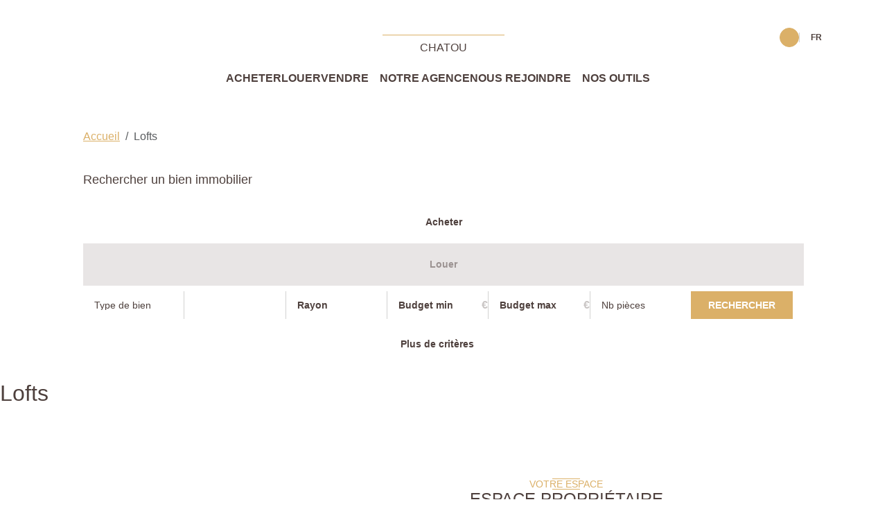

--- FILE ---
content_type: text/html; charset=UTF-8
request_url: https://www.agenceprincipalechatou.com/type_bien/46/lofts.html
body_size: 2337
content:
<!DOCTYPE html>
<html lang="en">
<head>
    <meta charset="utf-8">
    <meta name="viewport" content="width=device-width, initial-scale=1">
    <title></title>
    <style>
        body {
            font-family: "Arial";
        }
    </style>
    <script type="text/javascript">
    window.awsWafCookieDomainList = [];
    window.gokuProps = {
"key":"AQIDAHjcYu/GjX+QlghicBgQ/[base64]/9A==",
          "iv":"CgAEVSIiuAAAAMRv",
          "context":"plkk+/wmslG3JUbSTqCvqqS64Otc7W9iRphfLrm+hc4IPoWVDx6W7djSHdWrhWTaKPW4nhlXYSxvt7aNIGD2VwYcNxyDqHu86U7FgEfdWF/8FMTT+HJtlEdeJJp+A5OZu6uLwjuugewzCWv2/q6uQqdQe4va25RcAjnj1W74WGbXXv2etPzV2kc8m2EpwB8VFwSLlb37P1WhfSmTYoJzuabHz34GIXbUqJCKd88OdFIjcG3yVABEKoSdR9NTu46haVb1lEABXMHbEPQrmd/bqf87wKLQEKJF9oUmCGGbhWhdEHlPLItVeBUyWcfOztOS/VsnBo2tue/k2fhZq2ziByA92CmER/Mez4EvdhxsF9vf52JLDY9hR5Z2c89V/GqSXMDqDdFScxUHFUgbdQa+y+BMIP703pmFs9MG5bY7n0jDJfHXxYnN/7cg6XIJjShbfe3sC2JYokWymsvDjNiqOoJRZsKBy+uacaDb1ybNTKbAE2+d8Ot2W3pVkrKHQCxvWY/ASCG04ZYRkUtyums2nu09iqojbjfEAg6LcYmWoOeEHfffMhhilMJlwnMBiqekIYMXslkWY1zRXb8RO0gD/enx5pD5whGg0w8uDE0mWfZXyXgrMAZys7QPlGzPlKglxXg0NWQ3YN7WYG8pvrgSDmAtjyTzAq7vHwZF6Ch6HO4ydNuazyL1E7b82xJVe+E2Ni93imU/0hbA90dIoANN13/nZabjvLbijs2d8Vw9btSyjh6onn6ptRWpx8uXs51tLUrUNs+g9Os0rYicUTghJVpugK/wQucap7sWiOcxmDI="
};
    </script>
    <script src="https://7813e45193b3.47e58bb0.eu-west-3.token.awswaf.com/7813e45193b3/28fa1170bc90/1cc501575660/challenge.js"></script>
</head>
<body>
    <div id="challenge-container"></div>
    <script type="text/javascript">
        AwsWafIntegration.saveReferrer();
        AwsWafIntegration.checkForceRefresh().then((forceRefresh) => {
            if (forceRefresh) {
                AwsWafIntegration.forceRefreshToken().then(() => {
                    window.location.reload(true);
                });
            } else {
                AwsWafIntegration.getToken().then(() => {
                    window.location.reload(true);
                });
            }
        });
    </script>
    <noscript>
        <h1>JavaScript is disabled</h1>
        In order to continue, we need to verify that you're not a robot.
        This requires JavaScript. Enable JavaScript and then reload the page.
    </noscript>
</body>
</html>